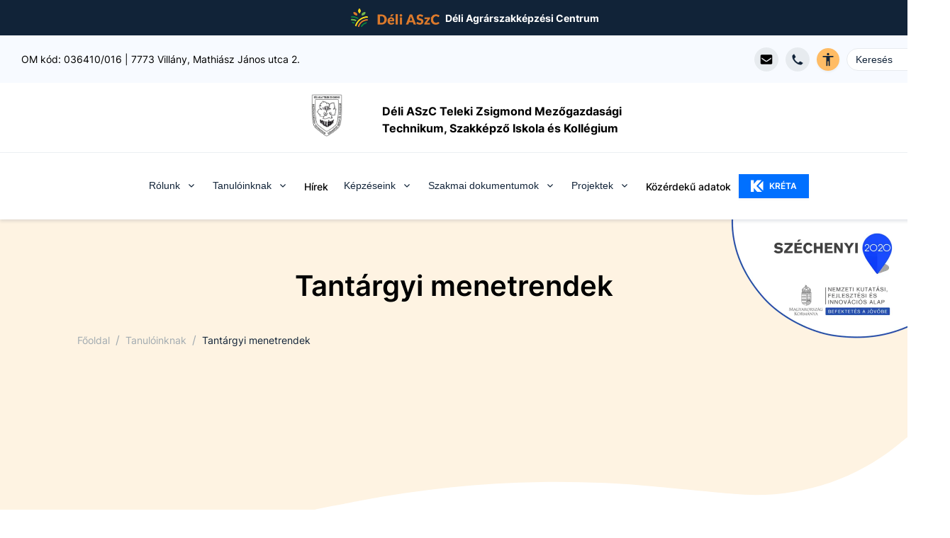

--- FILE ---
content_type: application/javascript; charset=UTF-8
request_url: https://telekiszakkepzovillany.hu/_next/static/5iXaBOCiVLAVAOwGaWkG5/_buildManifest.js
body_size: 1597
content:
self.__BUILD_MANIFEST=function(e,s,k,a,t,n,i,c){return{__rewrites:{beforeFiles:[],afterFiles:[],fallback:[]},"/":[e,t,s,"static/chunks/231-cbb81a7e9b6fd49a.js",k,"static/chunks/pages/index-9a768da09f9efe61.js"],"/404":[e,s,k,"static/chunks/pages/404-b712e2aeb1e69cf7.js"],"/_error":["static/chunks/pages/_error-bd1da5a6907513b5.js"],"/galeria":[e,s,k,"static/chunks/pages/galeria-4ca7162e022d37c3.js"],"/galeria/[gid]":[e,t,s,"static/chunks/9415-3f9e2c4a79af6f39.js",k,"static/chunks/pages/galeria/[gid]-72e5a67fc4c6edb4.js"],"/hirek":[e,s,a,k,"static/chunks/pages/hirek-9ad4cd10459da8e7.js"],"/hirek/[slug]":[e,s,k,"static/chunks/pages/hirek/[slug]-6081a86f45de9cb6.js"],"/impresszum":[e,s,k,"static/chunks/pages/impresszum-c9d9b82e4f2251dd.js"],"/kepzeseink/dijak-kedvezmenyek":[e,s,k,"static/chunks/pages/kepzeseink/dijak-kedvezmenyek-c1ca04af4d52d057.js"],"/kepzeseink/dualis":[e,s,a,k,"static/chunks/pages/kepzeseink/dualis-68d507a77e2fb978.js"],"/kepzeseink/egyeb-kepzesek":[e,s,k,c,"static/chunks/pages/kepzeseink/egyeb-kepzesek-767774fb4763d631.js"],"/kepzeseink/felnott":[e,s,k,n,"static/chunks/pages/kepzeseink/felnott-e9eb825487bc4d2f.js"],"/kepzeseink/felnott/[profession]":[e,s,k,i,"static/chunks/pages/kepzeseink/felnott/[profession]-ec278e6306b4362f.js"],"/kepzeseink/felnott-nappali":[e,s,k,n,"static/chunks/pages/kepzeseink/felnott-nappali-34a7d46b19b02356.js"],"/kepzeseink/felnott-nappali/[profession]":[e,s,k,i,"static/chunks/pages/kepzeseink/felnott-nappali/[profession]-23ce579e67a465b9.js"],"/kepzeseink/szakmai-kepzeseink":[e,s,k,"static/chunks/pages/kepzeseink/szakmai-kepzeseink-76928aaf718a0587.js"],"/kepzeseink/szakmai-kepzeseink/[profession]":[e,s,k,"static/chunks/pages/kepzeseink/szakmai-kepzeseink/[profession]-a9edc8742ea2a278.js"],"/kepzeseink/szakmai-kepzesek-regi":[e,s,k,c,"static/chunks/pages/kepzeseink/szakmai-kepzesek-regi-65cfaa37d5d14574.js"],"/kepzeseink/technikum-szakkepzo":[e,s,k,n,"static/chunks/pages/kepzeseink/technikum-szakkepzo-02053fc0a1e4f4d2.js"],"/kepzeseink/technikum-szakkepzo/[profession]":[e,s,k,i,"static/chunks/pages/kepzeseink/technikum-szakkepzo/[profession]-0b2ff3b55b6f6d15.js"],"/kereses":[e,s,k,"static/chunks/pages/kereses-781d11b5b904470f.js"],"/kozerdeku":[e,s,k,"static/chunks/pages/kozerdeku-9c0e6a3028ba4caf.js"],"/p/[page]":[e,s,k,"static/chunks/pages/p/[page]-5f43ae9a15238f4e.js"],"/projekt-kategoria/[category]":[e,s,a,k,"static/chunks/pages/projekt-kategoria/[category]-2eb8f09f94ef80ac.js"],"/projektek":[e,s,a,k,"static/chunks/pages/projektek-710d51365245bef8.js"],"/projektek/szechenyi":[e,s,a,k,"static/chunks/pages/projektek/szechenyi-3d6591f299ad5d04.js"],"/projektek/[project]":[e,s,k,"static/chunks/pages/projektek/[project]-f8b7821a47ba38c9.js"],"/robots.txt":["static/chunks/pages/robots.txt-a3a7206b3c66700d.js"],"/rolunk/bemutatkozas":[e,s,k,"static/chunks/pages/rolunk/bemutatkozas-9a62202390b203b7.js"],"/rolunk/elerhetoseg":[e,t,s,k,"static/chunks/pages/rolunk/elerhetoseg-cf1794f53ddc52e8.js"],"/rolunk/karrier":[e,t,s,k,"static/chunks/pages/rolunk/karrier-4560c5ae9404a38d.js"],"/rolunk/karrier/[slug]":[e,s,"static/chunks/1722-873a8f783c68fcb7.js",k,"static/chunks/pages/rolunk/karrier/[slug]-57bd415bc9af7575.js"],"/rolunk/munkatarsak":[e,s,k,"static/chunks/pages/rolunk/munkatarsak-d2437efcc8866e16.js"],"/rolunk/nyitvatartas":[e,s,k,"static/chunks/pages/rolunk/nyitvatartas-d9d76a4ec93a1555.js"],"/rolunk/oktatok":[e,s,k,"static/chunks/pages/rolunk/oktatok-04c7ffd62dea2f58.js"],"/rolunk/tortenet":[e,s,k,"static/chunks/pages/rolunk/tortenet-bbbe8597b7e9d1c5.js"],"/sitemap.xml":["static/chunks/pages/sitemap.xml-d85ea3db4a5c8234.js"],"/szakmai-dokumentumok/ertekelesek":[e,s,k,"static/chunks/pages/szakmai-dokumentumok/ertekelesek-aac1c83ac2bd534d.js"],"/szakmai-dokumentumok/hazirend":[e,s,k,"static/chunks/pages/szakmai-dokumentumok/hazirend-5d42e8f910cd6af3.js"],"/szakmai-dokumentumok/kepzesi-program":[e,s,k,"static/chunks/pages/szakmai-dokumentumok/kepzesi-program-cefabfbac21f2bb0.js"],"/szakmai-dokumentumok/kkk-ptt":[e,s,k,n,"static/chunks/pages/szakmai-dokumentumok/kkk-ptt-af5fbe984cec84d8.js"],"/szakmai-dokumentumok/szakmai-program":[e,s,k,"static/chunks/pages/szakmai-dokumentumok/szakmai-program-d85de24b6b5bb7d7.js"],"/szakmai-dokumentumok/szmsz":[e,s,k,"static/chunks/pages/szakmai-dokumentumok/szmsz-a7d34500d23f57cf.js"],"/szakmai-dokumentumok/vezetesi-program":[e,s,k,"static/chunks/pages/szakmai-dokumentumok/vezetesi-program-6c977960c5c9c30e.js"],"/tanuloinknak/egyeb-foglalkozasok":[e,s,k,"static/chunks/pages/tanuloinknak/egyeb-foglalkozasok-e181a1d8ee4f7a14.js"],"/tanuloinknak/esemenyek":[e,s,k,"static/chunks/pages/tanuloinknak/esemenyek-02703d661718a08c.js"],"/tanuloinknak/linkgyujtemeny":[e,s,k,"static/chunks/pages/tanuloinknak/linkgyujtemeny-ead7e0401d052337.js"],"/tanuloinknak/tanev-rendje":[e,s,k,"static/chunks/pages/tanuloinknak/tanev-rendje-e406db25b6b38327.js"],"/tanuloinknak/tantargyi-menetrendek":[e,s,k,"static/chunks/pages/tanuloinknak/tantargyi-menetrendek-98f4e0f745c64894.js"],sortedPages:["/","/404","/_app","/_error","/galeria","/galeria/[gid]","/hirek","/hirek/[slug]","/impresszum","/kepzeseink/dijak-kedvezmenyek","/kepzeseink/dualis","/kepzeseink/egyeb-kepzesek","/kepzeseink/felnott","/kepzeseink/felnott/[profession]","/kepzeseink/felnott-nappali","/kepzeseink/felnott-nappali/[profession]","/kepzeseink/szakmai-kepzeseink","/kepzeseink/szakmai-kepzeseink/[profession]","/kepzeseink/szakmai-kepzesek-regi","/kepzeseink/technikum-szakkepzo","/kepzeseink/technikum-szakkepzo/[profession]","/kereses","/kozerdeku","/p/[page]","/projekt-kategoria/[category]","/projektek","/projektek/szechenyi","/projektek/[project]","/robots.txt","/rolunk/bemutatkozas","/rolunk/elerhetoseg","/rolunk/karrier","/rolunk/karrier/[slug]","/rolunk/munkatarsak","/rolunk/nyitvatartas","/rolunk/oktatok","/rolunk/tortenet","/sitemap.xml","/szakmai-dokumentumok/ertekelesek","/szakmai-dokumentumok/hazirend","/szakmai-dokumentumok/kepzesi-program","/szakmai-dokumentumok/kkk-ptt","/szakmai-dokumentumok/szakmai-program","/szakmai-dokumentumok/szmsz","/szakmai-dokumentumok/vezetesi-program","/tanuloinknak/egyeb-foglalkozasok","/tanuloinknak/esemenyek","/tanuloinknak/linkgyujtemeny","/tanuloinknak/tanev-rendje","/tanuloinknak/tantargyi-menetrendek"]}}("static/chunks/c9a17e9e-fb5e82b8adfd552d.js","static/chunks/1941-74f9dc79b9a02913.js","static/chunks/4520-d4daf51d518373ca.js","static/chunks/3438-0b6fdd2a33f3192e.js","static/chunks/e21e5bbe-173d23cbc74c72db.js","static/chunks/5838-35307d34ada65a32.js","static/chunks/8321-92dd01d65c51f92c.js","static/chunks/221-c0ae50a853ca5beb.js"),self.__BUILD_MANIFEST_CB&&self.__BUILD_MANIFEST_CB();